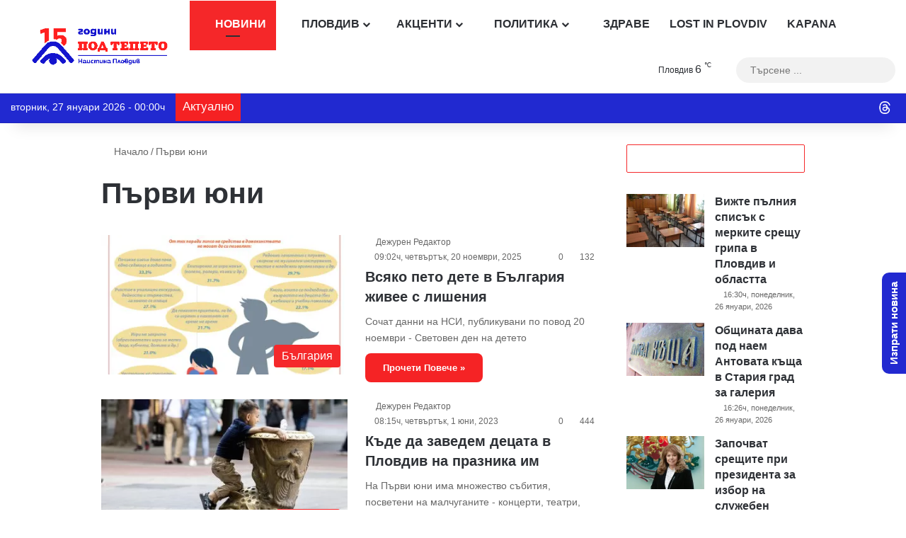

--- FILE ---
content_type: text/html; charset=utf-8
request_url: https://www.google.com/recaptcha/api2/anchor?ar=1&k=6Lc7r_IhAAAAAHmQees3HXlMlCk0rmMYQWy7ZaLP&co=aHR0cHM6Ly9wb2R0ZXBldG8uY29tOjQ0Mw..&hl=bg&v=N67nZn4AqZkNcbeMu4prBgzg&size=invisible&anchor-ms=20000&execute-ms=30000&cb=vpyce8p0fsub
body_size: 48827
content:
<!DOCTYPE HTML><html dir="ltr" lang="bg"><head><meta http-equiv="Content-Type" content="text/html; charset=UTF-8">
<meta http-equiv="X-UA-Compatible" content="IE=edge">
<title>reCAPTCHA</title>
<style type="text/css">
/* cyrillic-ext */
@font-face {
  font-family: 'Roboto';
  font-style: normal;
  font-weight: 400;
  font-stretch: 100%;
  src: url(//fonts.gstatic.com/s/roboto/v48/KFO7CnqEu92Fr1ME7kSn66aGLdTylUAMa3GUBHMdazTgWw.woff2) format('woff2');
  unicode-range: U+0460-052F, U+1C80-1C8A, U+20B4, U+2DE0-2DFF, U+A640-A69F, U+FE2E-FE2F;
}
/* cyrillic */
@font-face {
  font-family: 'Roboto';
  font-style: normal;
  font-weight: 400;
  font-stretch: 100%;
  src: url(//fonts.gstatic.com/s/roboto/v48/KFO7CnqEu92Fr1ME7kSn66aGLdTylUAMa3iUBHMdazTgWw.woff2) format('woff2');
  unicode-range: U+0301, U+0400-045F, U+0490-0491, U+04B0-04B1, U+2116;
}
/* greek-ext */
@font-face {
  font-family: 'Roboto';
  font-style: normal;
  font-weight: 400;
  font-stretch: 100%;
  src: url(//fonts.gstatic.com/s/roboto/v48/KFO7CnqEu92Fr1ME7kSn66aGLdTylUAMa3CUBHMdazTgWw.woff2) format('woff2');
  unicode-range: U+1F00-1FFF;
}
/* greek */
@font-face {
  font-family: 'Roboto';
  font-style: normal;
  font-weight: 400;
  font-stretch: 100%;
  src: url(//fonts.gstatic.com/s/roboto/v48/KFO7CnqEu92Fr1ME7kSn66aGLdTylUAMa3-UBHMdazTgWw.woff2) format('woff2');
  unicode-range: U+0370-0377, U+037A-037F, U+0384-038A, U+038C, U+038E-03A1, U+03A3-03FF;
}
/* math */
@font-face {
  font-family: 'Roboto';
  font-style: normal;
  font-weight: 400;
  font-stretch: 100%;
  src: url(//fonts.gstatic.com/s/roboto/v48/KFO7CnqEu92Fr1ME7kSn66aGLdTylUAMawCUBHMdazTgWw.woff2) format('woff2');
  unicode-range: U+0302-0303, U+0305, U+0307-0308, U+0310, U+0312, U+0315, U+031A, U+0326-0327, U+032C, U+032F-0330, U+0332-0333, U+0338, U+033A, U+0346, U+034D, U+0391-03A1, U+03A3-03A9, U+03B1-03C9, U+03D1, U+03D5-03D6, U+03F0-03F1, U+03F4-03F5, U+2016-2017, U+2034-2038, U+203C, U+2040, U+2043, U+2047, U+2050, U+2057, U+205F, U+2070-2071, U+2074-208E, U+2090-209C, U+20D0-20DC, U+20E1, U+20E5-20EF, U+2100-2112, U+2114-2115, U+2117-2121, U+2123-214F, U+2190, U+2192, U+2194-21AE, U+21B0-21E5, U+21F1-21F2, U+21F4-2211, U+2213-2214, U+2216-22FF, U+2308-230B, U+2310, U+2319, U+231C-2321, U+2336-237A, U+237C, U+2395, U+239B-23B7, U+23D0, U+23DC-23E1, U+2474-2475, U+25AF, U+25B3, U+25B7, U+25BD, U+25C1, U+25CA, U+25CC, U+25FB, U+266D-266F, U+27C0-27FF, U+2900-2AFF, U+2B0E-2B11, U+2B30-2B4C, U+2BFE, U+3030, U+FF5B, U+FF5D, U+1D400-1D7FF, U+1EE00-1EEFF;
}
/* symbols */
@font-face {
  font-family: 'Roboto';
  font-style: normal;
  font-weight: 400;
  font-stretch: 100%;
  src: url(//fonts.gstatic.com/s/roboto/v48/KFO7CnqEu92Fr1ME7kSn66aGLdTylUAMaxKUBHMdazTgWw.woff2) format('woff2');
  unicode-range: U+0001-000C, U+000E-001F, U+007F-009F, U+20DD-20E0, U+20E2-20E4, U+2150-218F, U+2190, U+2192, U+2194-2199, U+21AF, U+21E6-21F0, U+21F3, U+2218-2219, U+2299, U+22C4-22C6, U+2300-243F, U+2440-244A, U+2460-24FF, U+25A0-27BF, U+2800-28FF, U+2921-2922, U+2981, U+29BF, U+29EB, U+2B00-2BFF, U+4DC0-4DFF, U+FFF9-FFFB, U+10140-1018E, U+10190-1019C, U+101A0, U+101D0-101FD, U+102E0-102FB, U+10E60-10E7E, U+1D2C0-1D2D3, U+1D2E0-1D37F, U+1F000-1F0FF, U+1F100-1F1AD, U+1F1E6-1F1FF, U+1F30D-1F30F, U+1F315, U+1F31C, U+1F31E, U+1F320-1F32C, U+1F336, U+1F378, U+1F37D, U+1F382, U+1F393-1F39F, U+1F3A7-1F3A8, U+1F3AC-1F3AF, U+1F3C2, U+1F3C4-1F3C6, U+1F3CA-1F3CE, U+1F3D4-1F3E0, U+1F3ED, U+1F3F1-1F3F3, U+1F3F5-1F3F7, U+1F408, U+1F415, U+1F41F, U+1F426, U+1F43F, U+1F441-1F442, U+1F444, U+1F446-1F449, U+1F44C-1F44E, U+1F453, U+1F46A, U+1F47D, U+1F4A3, U+1F4B0, U+1F4B3, U+1F4B9, U+1F4BB, U+1F4BF, U+1F4C8-1F4CB, U+1F4D6, U+1F4DA, U+1F4DF, U+1F4E3-1F4E6, U+1F4EA-1F4ED, U+1F4F7, U+1F4F9-1F4FB, U+1F4FD-1F4FE, U+1F503, U+1F507-1F50B, U+1F50D, U+1F512-1F513, U+1F53E-1F54A, U+1F54F-1F5FA, U+1F610, U+1F650-1F67F, U+1F687, U+1F68D, U+1F691, U+1F694, U+1F698, U+1F6AD, U+1F6B2, U+1F6B9-1F6BA, U+1F6BC, U+1F6C6-1F6CF, U+1F6D3-1F6D7, U+1F6E0-1F6EA, U+1F6F0-1F6F3, U+1F6F7-1F6FC, U+1F700-1F7FF, U+1F800-1F80B, U+1F810-1F847, U+1F850-1F859, U+1F860-1F887, U+1F890-1F8AD, U+1F8B0-1F8BB, U+1F8C0-1F8C1, U+1F900-1F90B, U+1F93B, U+1F946, U+1F984, U+1F996, U+1F9E9, U+1FA00-1FA6F, U+1FA70-1FA7C, U+1FA80-1FA89, U+1FA8F-1FAC6, U+1FACE-1FADC, U+1FADF-1FAE9, U+1FAF0-1FAF8, U+1FB00-1FBFF;
}
/* vietnamese */
@font-face {
  font-family: 'Roboto';
  font-style: normal;
  font-weight: 400;
  font-stretch: 100%;
  src: url(//fonts.gstatic.com/s/roboto/v48/KFO7CnqEu92Fr1ME7kSn66aGLdTylUAMa3OUBHMdazTgWw.woff2) format('woff2');
  unicode-range: U+0102-0103, U+0110-0111, U+0128-0129, U+0168-0169, U+01A0-01A1, U+01AF-01B0, U+0300-0301, U+0303-0304, U+0308-0309, U+0323, U+0329, U+1EA0-1EF9, U+20AB;
}
/* latin-ext */
@font-face {
  font-family: 'Roboto';
  font-style: normal;
  font-weight: 400;
  font-stretch: 100%;
  src: url(//fonts.gstatic.com/s/roboto/v48/KFO7CnqEu92Fr1ME7kSn66aGLdTylUAMa3KUBHMdazTgWw.woff2) format('woff2');
  unicode-range: U+0100-02BA, U+02BD-02C5, U+02C7-02CC, U+02CE-02D7, U+02DD-02FF, U+0304, U+0308, U+0329, U+1D00-1DBF, U+1E00-1E9F, U+1EF2-1EFF, U+2020, U+20A0-20AB, U+20AD-20C0, U+2113, U+2C60-2C7F, U+A720-A7FF;
}
/* latin */
@font-face {
  font-family: 'Roboto';
  font-style: normal;
  font-weight: 400;
  font-stretch: 100%;
  src: url(//fonts.gstatic.com/s/roboto/v48/KFO7CnqEu92Fr1ME7kSn66aGLdTylUAMa3yUBHMdazQ.woff2) format('woff2');
  unicode-range: U+0000-00FF, U+0131, U+0152-0153, U+02BB-02BC, U+02C6, U+02DA, U+02DC, U+0304, U+0308, U+0329, U+2000-206F, U+20AC, U+2122, U+2191, U+2193, U+2212, U+2215, U+FEFF, U+FFFD;
}
/* cyrillic-ext */
@font-face {
  font-family: 'Roboto';
  font-style: normal;
  font-weight: 500;
  font-stretch: 100%;
  src: url(//fonts.gstatic.com/s/roboto/v48/KFO7CnqEu92Fr1ME7kSn66aGLdTylUAMa3GUBHMdazTgWw.woff2) format('woff2');
  unicode-range: U+0460-052F, U+1C80-1C8A, U+20B4, U+2DE0-2DFF, U+A640-A69F, U+FE2E-FE2F;
}
/* cyrillic */
@font-face {
  font-family: 'Roboto';
  font-style: normal;
  font-weight: 500;
  font-stretch: 100%;
  src: url(//fonts.gstatic.com/s/roboto/v48/KFO7CnqEu92Fr1ME7kSn66aGLdTylUAMa3iUBHMdazTgWw.woff2) format('woff2');
  unicode-range: U+0301, U+0400-045F, U+0490-0491, U+04B0-04B1, U+2116;
}
/* greek-ext */
@font-face {
  font-family: 'Roboto';
  font-style: normal;
  font-weight: 500;
  font-stretch: 100%;
  src: url(//fonts.gstatic.com/s/roboto/v48/KFO7CnqEu92Fr1ME7kSn66aGLdTylUAMa3CUBHMdazTgWw.woff2) format('woff2');
  unicode-range: U+1F00-1FFF;
}
/* greek */
@font-face {
  font-family: 'Roboto';
  font-style: normal;
  font-weight: 500;
  font-stretch: 100%;
  src: url(//fonts.gstatic.com/s/roboto/v48/KFO7CnqEu92Fr1ME7kSn66aGLdTylUAMa3-UBHMdazTgWw.woff2) format('woff2');
  unicode-range: U+0370-0377, U+037A-037F, U+0384-038A, U+038C, U+038E-03A1, U+03A3-03FF;
}
/* math */
@font-face {
  font-family: 'Roboto';
  font-style: normal;
  font-weight: 500;
  font-stretch: 100%;
  src: url(//fonts.gstatic.com/s/roboto/v48/KFO7CnqEu92Fr1ME7kSn66aGLdTylUAMawCUBHMdazTgWw.woff2) format('woff2');
  unicode-range: U+0302-0303, U+0305, U+0307-0308, U+0310, U+0312, U+0315, U+031A, U+0326-0327, U+032C, U+032F-0330, U+0332-0333, U+0338, U+033A, U+0346, U+034D, U+0391-03A1, U+03A3-03A9, U+03B1-03C9, U+03D1, U+03D5-03D6, U+03F0-03F1, U+03F4-03F5, U+2016-2017, U+2034-2038, U+203C, U+2040, U+2043, U+2047, U+2050, U+2057, U+205F, U+2070-2071, U+2074-208E, U+2090-209C, U+20D0-20DC, U+20E1, U+20E5-20EF, U+2100-2112, U+2114-2115, U+2117-2121, U+2123-214F, U+2190, U+2192, U+2194-21AE, U+21B0-21E5, U+21F1-21F2, U+21F4-2211, U+2213-2214, U+2216-22FF, U+2308-230B, U+2310, U+2319, U+231C-2321, U+2336-237A, U+237C, U+2395, U+239B-23B7, U+23D0, U+23DC-23E1, U+2474-2475, U+25AF, U+25B3, U+25B7, U+25BD, U+25C1, U+25CA, U+25CC, U+25FB, U+266D-266F, U+27C0-27FF, U+2900-2AFF, U+2B0E-2B11, U+2B30-2B4C, U+2BFE, U+3030, U+FF5B, U+FF5D, U+1D400-1D7FF, U+1EE00-1EEFF;
}
/* symbols */
@font-face {
  font-family: 'Roboto';
  font-style: normal;
  font-weight: 500;
  font-stretch: 100%;
  src: url(//fonts.gstatic.com/s/roboto/v48/KFO7CnqEu92Fr1ME7kSn66aGLdTylUAMaxKUBHMdazTgWw.woff2) format('woff2');
  unicode-range: U+0001-000C, U+000E-001F, U+007F-009F, U+20DD-20E0, U+20E2-20E4, U+2150-218F, U+2190, U+2192, U+2194-2199, U+21AF, U+21E6-21F0, U+21F3, U+2218-2219, U+2299, U+22C4-22C6, U+2300-243F, U+2440-244A, U+2460-24FF, U+25A0-27BF, U+2800-28FF, U+2921-2922, U+2981, U+29BF, U+29EB, U+2B00-2BFF, U+4DC0-4DFF, U+FFF9-FFFB, U+10140-1018E, U+10190-1019C, U+101A0, U+101D0-101FD, U+102E0-102FB, U+10E60-10E7E, U+1D2C0-1D2D3, U+1D2E0-1D37F, U+1F000-1F0FF, U+1F100-1F1AD, U+1F1E6-1F1FF, U+1F30D-1F30F, U+1F315, U+1F31C, U+1F31E, U+1F320-1F32C, U+1F336, U+1F378, U+1F37D, U+1F382, U+1F393-1F39F, U+1F3A7-1F3A8, U+1F3AC-1F3AF, U+1F3C2, U+1F3C4-1F3C6, U+1F3CA-1F3CE, U+1F3D4-1F3E0, U+1F3ED, U+1F3F1-1F3F3, U+1F3F5-1F3F7, U+1F408, U+1F415, U+1F41F, U+1F426, U+1F43F, U+1F441-1F442, U+1F444, U+1F446-1F449, U+1F44C-1F44E, U+1F453, U+1F46A, U+1F47D, U+1F4A3, U+1F4B0, U+1F4B3, U+1F4B9, U+1F4BB, U+1F4BF, U+1F4C8-1F4CB, U+1F4D6, U+1F4DA, U+1F4DF, U+1F4E3-1F4E6, U+1F4EA-1F4ED, U+1F4F7, U+1F4F9-1F4FB, U+1F4FD-1F4FE, U+1F503, U+1F507-1F50B, U+1F50D, U+1F512-1F513, U+1F53E-1F54A, U+1F54F-1F5FA, U+1F610, U+1F650-1F67F, U+1F687, U+1F68D, U+1F691, U+1F694, U+1F698, U+1F6AD, U+1F6B2, U+1F6B9-1F6BA, U+1F6BC, U+1F6C6-1F6CF, U+1F6D3-1F6D7, U+1F6E0-1F6EA, U+1F6F0-1F6F3, U+1F6F7-1F6FC, U+1F700-1F7FF, U+1F800-1F80B, U+1F810-1F847, U+1F850-1F859, U+1F860-1F887, U+1F890-1F8AD, U+1F8B0-1F8BB, U+1F8C0-1F8C1, U+1F900-1F90B, U+1F93B, U+1F946, U+1F984, U+1F996, U+1F9E9, U+1FA00-1FA6F, U+1FA70-1FA7C, U+1FA80-1FA89, U+1FA8F-1FAC6, U+1FACE-1FADC, U+1FADF-1FAE9, U+1FAF0-1FAF8, U+1FB00-1FBFF;
}
/* vietnamese */
@font-face {
  font-family: 'Roboto';
  font-style: normal;
  font-weight: 500;
  font-stretch: 100%;
  src: url(//fonts.gstatic.com/s/roboto/v48/KFO7CnqEu92Fr1ME7kSn66aGLdTylUAMa3OUBHMdazTgWw.woff2) format('woff2');
  unicode-range: U+0102-0103, U+0110-0111, U+0128-0129, U+0168-0169, U+01A0-01A1, U+01AF-01B0, U+0300-0301, U+0303-0304, U+0308-0309, U+0323, U+0329, U+1EA0-1EF9, U+20AB;
}
/* latin-ext */
@font-face {
  font-family: 'Roboto';
  font-style: normal;
  font-weight: 500;
  font-stretch: 100%;
  src: url(//fonts.gstatic.com/s/roboto/v48/KFO7CnqEu92Fr1ME7kSn66aGLdTylUAMa3KUBHMdazTgWw.woff2) format('woff2');
  unicode-range: U+0100-02BA, U+02BD-02C5, U+02C7-02CC, U+02CE-02D7, U+02DD-02FF, U+0304, U+0308, U+0329, U+1D00-1DBF, U+1E00-1E9F, U+1EF2-1EFF, U+2020, U+20A0-20AB, U+20AD-20C0, U+2113, U+2C60-2C7F, U+A720-A7FF;
}
/* latin */
@font-face {
  font-family: 'Roboto';
  font-style: normal;
  font-weight: 500;
  font-stretch: 100%;
  src: url(//fonts.gstatic.com/s/roboto/v48/KFO7CnqEu92Fr1ME7kSn66aGLdTylUAMa3yUBHMdazQ.woff2) format('woff2');
  unicode-range: U+0000-00FF, U+0131, U+0152-0153, U+02BB-02BC, U+02C6, U+02DA, U+02DC, U+0304, U+0308, U+0329, U+2000-206F, U+20AC, U+2122, U+2191, U+2193, U+2212, U+2215, U+FEFF, U+FFFD;
}
/* cyrillic-ext */
@font-face {
  font-family: 'Roboto';
  font-style: normal;
  font-weight: 900;
  font-stretch: 100%;
  src: url(//fonts.gstatic.com/s/roboto/v48/KFO7CnqEu92Fr1ME7kSn66aGLdTylUAMa3GUBHMdazTgWw.woff2) format('woff2');
  unicode-range: U+0460-052F, U+1C80-1C8A, U+20B4, U+2DE0-2DFF, U+A640-A69F, U+FE2E-FE2F;
}
/* cyrillic */
@font-face {
  font-family: 'Roboto';
  font-style: normal;
  font-weight: 900;
  font-stretch: 100%;
  src: url(//fonts.gstatic.com/s/roboto/v48/KFO7CnqEu92Fr1ME7kSn66aGLdTylUAMa3iUBHMdazTgWw.woff2) format('woff2');
  unicode-range: U+0301, U+0400-045F, U+0490-0491, U+04B0-04B1, U+2116;
}
/* greek-ext */
@font-face {
  font-family: 'Roboto';
  font-style: normal;
  font-weight: 900;
  font-stretch: 100%;
  src: url(//fonts.gstatic.com/s/roboto/v48/KFO7CnqEu92Fr1ME7kSn66aGLdTylUAMa3CUBHMdazTgWw.woff2) format('woff2');
  unicode-range: U+1F00-1FFF;
}
/* greek */
@font-face {
  font-family: 'Roboto';
  font-style: normal;
  font-weight: 900;
  font-stretch: 100%;
  src: url(//fonts.gstatic.com/s/roboto/v48/KFO7CnqEu92Fr1ME7kSn66aGLdTylUAMa3-UBHMdazTgWw.woff2) format('woff2');
  unicode-range: U+0370-0377, U+037A-037F, U+0384-038A, U+038C, U+038E-03A1, U+03A3-03FF;
}
/* math */
@font-face {
  font-family: 'Roboto';
  font-style: normal;
  font-weight: 900;
  font-stretch: 100%;
  src: url(//fonts.gstatic.com/s/roboto/v48/KFO7CnqEu92Fr1ME7kSn66aGLdTylUAMawCUBHMdazTgWw.woff2) format('woff2');
  unicode-range: U+0302-0303, U+0305, U+0307-0308, U+0310, U+0312, U+0315, U+031A, U+0326-0327, U+032C, U+032F-0330, U+0332-0333, U+0338, U+033A, U+0346, U+034D, U+0391-03A1, U+03A3-03A9, U+03B1-03C9, U+03D1, U+03D5-03D6, U+03F0-03F1, U+03F4-03F5, U+2016-2017, U+2034-2038, U+203C, U+2040, U+2043, U+2047, U+2050, U+2057, U+205F, U+2070-2071, U+2074-208E, U+2090-209C, U+20D0-20DC, U+20E1, U+20E5-20EF, U+2100-2112, U+2114-2115, U+2117-2121, U+2123-214F, U+2190, U+2192, U+2194-21AE, U+21B0-21E5, U+21F1-21F2, U+21F4-2211, U+2213-2214, U+2216-22FF, U+2308-230B, U+2310, U+2319, U+231C-2321, U+2336-237A, U+237C, U+2395, U+239B-23B7, U+23D0, U+23DC-23E1, U+2474-2475, U+25AF, U+25B3, U+25B7, U+25BD, U+25C1, U+25CA, U+25CC, U+25FB, U+266D-266F, U+27C0-27FF, U+2900-2AFF, U+2B0E-2B11, U+2B30-2B4C, U+2BFE, U+3030, U+FF5B, U+FF5D, U+1D400-1D7FF, U+1EE00-1EEFF;
}
/* symbols */
@font-face {
  font-family: 'Roboto';
  font-style: normal;
  font-weight: 900;
  font-stretch: 100%;
  src: url(//fonts.gstatic.com/s/roboto/v48/KFO7CnqEu92Fr1ME7kSn66aGLdTylUAMaxKUBHMdazTgWw.woff2) format('woff2');
  unicode-range: U+0001-000C, U+000E-001F, U+007F-009F, U+20DD-20E0, U+20E2-20E4, U+2150-218F, U+2190, U+2192, U+2194-2199, U+21AF, U+21E6-21F0, U+21F3, U+2218-2219, U+2299, U+22C4-22C6, U+2300-243F, U+2440-244A, U+2460-24FF, U+25A0-27BF, U+2800-28FF, U+2921-2922, U+2981, U+29BF, U+29EB, U+2B00-2BFF, U+4DC0-4DFF, U+FFF9-FFFB, U+10140-1018E, U+10190-1019C, U+101A0, U+101D0-101FD, U+102E0-102FB, U+10E60-10E7E, U+1D2C0-1D2D3, U+1D2E0-1D37F, U+1F000-1F0FF, U+1F100-1F1AD, U+1F1E6-1F1FF, U+1F30D-1F30F, U+1F315, U+1F31C, U+1F31E, U+1F320-1F32C, U+1F336, U+1F378, U+1F37D, U+1F382, U+1F393-1F39F, U+1F3A7-1F3A8, U+1F3AC-1F3AF, U+1F3C2, U+1F3C4-1F3C6, U+1F3CA-1F3CE, U+1F3D4-1F3E0, U+1F3ED, U+1F3F1-1F3F3, U+1F3F5-1F3F7, U+1F408, U+1F415, U+1F41F, U+1F426, U+1F43F, U+1F441-1F442, U+1F444, U+1F446-1F449, U+1F44C-1F44E, U+1F453, U+1F46A, U+1F47D, U+1F4A3, U+1F4B0, U+1F4B3, U+1F4B9, U+1F4BB, U+1F4BF, U+1F4C8-1F4CB, U+1F4D6, U+1F4DA, U+1F4DF, U+1F4E3-1F4E6, U+1F4EA-1F4ED, U+1F4F7, U+1F4F9-1F4FB, U+1F4FD-1F4FE, U+1F503, U+1F507-1F50B, U+1F50D, U+1F512-1F513, U+1F53E-1F54A, U+1F54F-1F5FA, U+1F610, U+1F650-1F67F, U+1F687, U+1F68D, U+1F691, U+1F694, U+1F698, U+1F6AD, U+1F6B2, U+1F6B9-1F6BA, U+1F6BC, U+1F6C6-1F6CF, U+1F6D3-1F6D7, U+1F6E0-1F6EA, U+1F6F0-1F6F3, U+1F6F7-1F6FC, U+1F700-1F7FF, U+1F800-1F80B, U+1F810-1F847, U+1F850-1F859, U+1F860-1F887, U+1F890-1F8AD, U+1F8B0-1F8BB, U+1F8C0-1F8C1, U+1F900-1F90B, U+1F93B, U+1F946, U+1F984, U+1F996, U+1F9E9, U+1FA00-1FA6F, U+1FA70-1FA7C, U+1FA80-1FA89, U+1FA8F-1FAC6, U+1FACE-1FADC, U+1FADF-1FAE9, U+1FAF0-1FAF8, U+1FB00-1FBFF;
}
/* vietnamese */
@font-face {
  font-family: 'Roboto';
  font-style: normal;
  font-weight: 900;
  font-stretch: 100%;
  src: url(//fonts.gstatic.com/s/roboto/v48/KFO7CnqEu92Fr1ME7kSn66aGLdTylUAMa3OUBHMdazTgWw.woff2) format('woff2');
  unicode-range: U+0102-0103, U+0110-0111, U+0128-0129, U+0168-0169, U+01A0-01A1, U+01AF-01B0, U+0300-0301, U+0303-0304, U+0308-0309, U+0323, U+0329, U+1EA0-1EF9, U+20AB;
}
/* latin-ext */
@font-face {
  font-family: 'Roboto';
  font-style: normal;
  font-weight: 900;
  font-stretch: 100%;
  src: url(//fonts.gstatic.com/s/roboto/v48/KFO7CnqEu92Fr1ME7kSn66aGLdTylUAMa3KUBHMdazTgWw.woff2) format('woff2');
  unicode-range: U+0100-02BA, U+02BD-02C5, U+02C7-02CC, U+02CE-02D7, U+02DD-02FF, U+0304, U+0308, U+0329, U+1D00-1DBF, U+1E00-1E9F, U+1EF2-1EFF, U+2020, U+20A0-20AB, U+20AD-20C0, U+2113, U+2C60-2C7F, U+A720-A7FF;
}
/* latin */
@font-face {
  font-family: 'Roboto';
  font-style: normal;
  font-weight: 900;
  font-stretch: 100%;
  src: url(//fonts.gstatic.com/s/roboto/v48/KFO7CnqEu92Fr1ME7kSn66aGLdTylUAMa3yUBHMdazQ.woff2) format('woff2');
  unicode-range: U+0000-00FF, U+0131, U+0152-0153, U+02BB-02BC, U+02C6, U+02DA, U+02DC, U+0304, U+0308, U+0329, U+2000-206F, U+20AC, U+2122, U+2191, U+2193, U+2212, U+2215, U+FEFF, U+FFFD;
}

</style>
<link rel="stylesheet" type="text/css" href="https://www.gstatic.com/recaptcha/releases/N67nZn4AqZkNcbeMu4prBgzg/styles__ltr.css">
<script nonce="dLtT5dTEVhprfKYEpqRlfg" type="text/javascript">window['__recaptcha_api'] = 'https://www.google.com/recaptcha/api2/';</script>
<script type="text/javascript" src="https://www.gstatic.com/recaptcha/releases/N67nZn4AqZkNcbeMu4prBgzg/recaptcha__bg.js" nonce="dLtT5dTEVhprfKYEpqRlfg">
      
    </script></head>
<body><div id="rc-anchor-alert" class="rc-anchor-alert"></div>
<input type="hidden" id="recaptcha-token" value="[base64]">
<script type="text/javascript" nonce="dLtT5dTEVhprfKYEpqRlfg">
      recaptcha.anchor.Main.init("[\x22ainput\x22,[\x22bgdata\x22,\x22\x22,\[base64]/[base64]/MjU1Ong/[base64]/[base64]/[base64]/[base64]/[base64]/[base64]/[base64]/[base64]/[base64]/[base64]/[base64]/[base64]/[base64]/[base64]/[base64]\\u003d\x22,\[base64]\\u003d\\u003d\x22,\x22w4VrGsOgwrDDlDFIwrd6wrQpWcOdwqEkIyTDvjHDtcKowo5WCcKTw5dNw5Vcwrltw4hUwqE4w47CqcKJBX/Cv2J3w5McwqHDr33DqUxyw7BUwr51w5IEwp7DrxojdcK4fsOhw73CqcOaw6t9wqnDtMOBwpPDsFo5wqUiw4TDvT7CtFPDnEbCpnTCt8Oyw7nDu8OTW3JgwrE7wq/DjnbCksKowprDuAVULnXDvMOoG3UhHsKnTy82wqPDjxTDisKiPl3CpMOHAcO8w4PCscOLw6HDi8Kbwp/CoW9nwo8JMMKNw6YzwrZewqjClFbDq8O0WDzCjcOlXTTDpMOgWG9bJMO7ScKjwpfCvMOxw5XDumAID3/Dl8K4wp1JwpPDgmTCk8Opw7fDmcOdwqMsw5jDjMOFXQPDuz5ELRDDojZ7w7pjInPDkGTCucKQSTHDoMKnwqsTNQB0PcOMC8K2w7vDjcKxwoHCmFEjZHDClMOeD8K5wpJ5SETCmcK6wpvDgQURezbDuMOnd8KNworCswMRwq9iwq/[base64]/Cn8KvDcKJw47CpG80w79hWEjCucKawoAjwrd6eUZmw7TDsmQiwqRawqfCsBAJEiZ5w5s2wpHCil06wq5Nw4nDkQvDgcO+OMO4w5/DssKgVsOsw48jXcK6wpw/wrAAw5nDuMKcHlILw67CgMO7wq0Lw7bCgSfDrcKNNg3ClwNPwpPCusKIw5Juw7leRMK1fwhXE1BVB8KkPsKTwpNNdAfCmcO4SmvCnMODworDr8Kaw54qVMKGBcOJFMORQ2Igw7kGSTvCjMK/w5gXw7s2XxRpwonCqA7DoMOvw41swo5bdMOYM8KPwqQtw5YuwpfDgjDDkMKOKQBlwq/DtjfCqz3Ckn/DsQ/[base64]/[base64]/[base64]/Cki5de8OWWcOOW8ObOsOnRzDDtErCrm7DusKPIcO0GMK0w7o9e8KPccOxwpcgwoYLIFUTQ8KbdzDCjcK5wrvDu8Kgw53CucOlCcKjbcOCQMO2OMONwpZswpLCknbCr2lseUPCr8KSPE7DpiInR2PDl3QzwogXDMKqU0vCgSFqwqQZwqfCsRjCpcOHw5l/w6gNw6IcZRrDn8OSwp9pSEcZwrzClC3Cg8OPP8Owc8OZwrjCgFRUAANBVgrCjETDvgPDsg3Dnm0yRy5masKbKxDCn0XCp0XDu8Kzw7fDjsOgJsKHwo8TIMOkAMOcwo/CrnjCiDRjF8KBw78wRn8LYHwUGMOnXHLDj8Ohw58jwp59wr5ELA3DgXjCvMO3w5jDqnpUw63CvGRXw7vCjDLDqQYIIRnDu8Kqw5TCn8KRwoxcw53Duj3Ch8OAw7DCn1zCrjDCgMOQehJGM8OIwrd/[base64]/w4BmMsO8WGHDmcK2wrFDO8K0UXXDgsK2BcKyF3sIZ8KzPhsyAAsewqrDpcOyJsO9wqh2XAjCnF/CksKYcSAVw54gWcO3dkfDj8KGCgIew7HCgsKvClItPcKXwrcLMS9HWsOiaGDDul7DjhshfkLDqA8aw65LwqABEhQtYXXDj8Khwq1JQMK7P0BZd8KGaTkcwpEXwpfCk2IEVDXDvUfDsMOeJ8K0wr3Ds19ufcKYwqcMc8KHCzXDmm1OB2sLPWPChcOtw6DDk8Kjwr/[base64]/CssOmRMO2fApIDcKkw45eKw7CvnPCj1TDlcOdKQdlwpxYVEJ/[base64]/[base64]/w6HCj8KtNsKXw4TCvXTDhMOcZcOIF0jDpQxOw7hUwrVeFMK3wqzCo08+wqkVSm03wp/DiWrDncKhB8O2w7rCq3kxegXCmiFPSBXDundHwqEHKcOCwr1vXcKewokewrY+BsKJH8KAw5PDg8KnwpsmC3PCnn/ClnQtRFQow4EPwq/CiMK8w78vScO6w47CrznCmmrDkXXDgsOqwqRgw73CmcOaTcOCNMKnwpIVw70YNj7Cs8KlwrfDksOWN3jDjMO7wqzDiB9Iw6cXw5Uyw5lCD2lpwp/[base64]/CosOMV8Kcw4jDvTrCpMKiwrnCm8OsTVtzRsKMwo1swqbCmcKswr3ChzPDlcKNwp4pbMOCwo9HGsK/[base64]/dHPCiArDoMKHwrdKwrzDiFzCr8OeEMOHChMRBsO2S8KybSDDuX/CtkVJa8Kiw5nDlsKIwozCkw7DrMOiwo7DiEXCkxJAwqMhw6ALw75yw6DDjcO7w6rDmcOhw44HXBFzCXbCtsKxwqw1UMOWRlsww6Rlw7rDn8KywpQEw5cHwq/CtsODwoHCscONw5J4LArDhhDClQcdw74+w4h/[base64]/DosKkOsKewqxSwr3Cs8OvwoRfw5DCkMKBUcOgw7MWZ8OCfz17w6DCk8O9wo4tHl3Dl1nCpQYbeWVgw6TCgsOEwqvDqcKwScKhw7vDlHYUHcKOwpo1worCoMKkBhDDvcKrw5LCjXInw5/ChEkuwrw1OsK8w5cfG8KFYMK+KMO0DMKQw5rDgR3Cj8K0YlATYW7DksOyEcOSDHZmSzwyw6RqwoRXasONw7k0RBVdG8KPWsO4w6rCuXfCvsOjw6bCswHCo2rDlMK7CsOYwrphYsKRQcKMYTrDscOuwr/CvWhYwq3Dl8KcZgfDocKQwqTCtCXDscKobUgIw61Ee8Oyw5AawojDumPCnm4YecK8w5k6PcKVPFHCqigQw7HCgcKkfsKUwqnCvgnDn8O9MmzChhrDscO+CcOLXcOiwo/DmMKmIcOJw7DCrMKHw7jCqznDgcOrKU99QG7CrFB1woJEwqM+w6/ChmFcDcKDZ8O5J8O9woggHsOwwpLCnsKFGwvDm8Kvw6IyO8K6WxVYwoJuXMOaUDVACQILw4kZaQF5SsOPccOLR8KhwrzDvcO7w5p1w5s7W8OfwrV4Zlwbwr/DvGkAM8ObUW4ow6HDlcKmw75vw73CoMKwRMORwrfDgxrCpcK6D8KSw4HCl0TClzPDmMOnwooVwpTDll/[base64]/DuHvDr07Dnhgdw75eLTXCuG7DpcKewplRURzDj8K+LDYmwrzDvcKqw5HDqgphMMKfwqZzw5YfG8OqEsOTS8KVwoUPOMOuIsKuCcOYw5rCksKbU01RbC5jcVhEwpo7wpLDsMKFTcOiZzPDusK8Z10eWMOYCsOKw5nClcKabAZFw6HCrz/Djm7CpsK9wpXDmxhjw4F/K37CtWvDicKQwoYoL2gEKQXCgXPCvAPCisKvccKswrbCpX4/[base64]/CkcO/dsKbwo/CtcOaw589w4zCkMOSWkcSw4PDjMO7wpxzwonDtMKrw6AYwo/CqHzDinptMCRlw5NIwqHDnyjCigDCuHFWMUU8fsOqKMO1wrfCoC/DsyvCrsOOY3kAbsKKQAEmw4waf0AHwqN/wqDDusKrw6PDiMKGYAxFwo7Dk8OFw6p0OcO5OQzCoMOiw5cYwpEjZRHDp8OVKRFxLD3Dli7Ctg4owoY0wooCMsO/[base64]/CsWnCoMKLw7ZGJzorwrPDlsOiw6bCrWUZTz4EBFTCqMKtwqTCocO8woUIw4Eow4fCnMOEw7pScELCsmPCp3FRX3XDnsKmJMOCSGdfw4TDrUoRfyzCssKewp4DYsO0bVB+IRhBwohiwpLCi8Oyw7TCrjgtw47CpsOuw47CrhQLfCEDwp/DiXJVwoIoFMKBccOHczFLw5TDrsOBeBlAeyzDo8OdWyzDqMOeMx1VYBkSw7gEMkPDi8KDWcKgwplKwrfDm8KwR0LCn29+RxF7CsKew4/DlnXCm8OJw7oZWxVuwpxME8KfdMOBw5FZWlw0XMKYwqYHMHtiFyTDkTPDu8OfEcOew7glwqNWccO/wpotKcKQw5saOCPDv8KHcMO2wpzDtsO6wqTCqB/DlMOVwotiLMOcV8OwaQPCgBTCgcKdNn7DisKFIcOLQUfDiMKLAz02w5/DssK9KsKYHgbCoC3DvMOqwpXDvmUeZlQHwoYEwrsGw7LCuX7DhcK2wrTDkzgXBDszwrYDFiUTUhTChMO1GMK6ZEtAOBbClcKcHnPDvMKRM2rDosODY8OVwoUlwoYoeznCg8KkwrXCkMOew4fDkcK9wrHCksOywpDCqsOPScOPZi/Dj2/CpMO4ScO/wqkyVygTLijDuS8BSGXDiREww7E2T315DcKzwpfDhsOuwpDDuTPDi13CjGJbXcOIe8KQwrp/IEfCrgtZw5pWwrzCqiVAwoHCkiTClSFcGzrDtn7DiCBLwoU3TcOobsKpK3/[base64]/DhMOqwoBEXll+wqwlNsOzw7zDhBcWwo/DsBHDri/DmsKRwpkyVMK2wp9pCRJew4jDk3l9c1ofRMKSWMOdcAHCi3XCpUUuBh9Ww7nCiXxJFMKPCsOzNBjDi1xzD8KKw7EAa8Onwp1eV8Krw67Cr2ISQHN1GiktI8KZw4zDjsKIX8Kaw7tjw63CgzzCkQl5w7HCiCLDjMK5woYCw7DCik3CrGw/wqYiw5nDnyo1woEcw7zCknbDrSlTNzpYUT1Bwo3CjcO3NMKAVAUiU8OSwqrCjcOFw43CtcOCwrwtKTvDj2Jaw5YkGsKcwp/[base64]/Dm1XDnwBZwqLCmMOywoc/LXl9w5t2wpYVw4XClE5VeXPCnx/DhxZ1fxsUJMOuGV4Pwp5KXAlicBDDkEAuwq7DjsKDwp8PGBPDo0IkwqVEw6PCvzpKfsKQdGhkwrtiEMODw6MUw4HCrEUkwrTDr8OvED7DgS7DkmMxwo4cKMKqwp0awq/ClcO1w4nDohBCYMOafcO8Mm/CsifDuMKswohWHsO1w4toFsOuw7Nbw7tpZ8KwFkXDrWDCmMKZFAk/w602Hw7CmwhrwoLCtsOfQ8KPHcKsIcKCwpLDicOMwoAHw7ZwWCLDr0xjRERMw7lQZMKhwosDwr7DjRpFJMOwPiljbcOcwqrDgiRWwp9tC0zDoQbCsiDCjVDDk8K/d8Kfwq4LHxBPw4c+w5x8wpRpZlbCocOTag/DiTQCCcOMw4LCs2Fzc13DoSPCu8KgwqAuwpohf2lfQ8K8w4YWwr9zwp5DbydGRsOnwoMSw4rDksOWcsONInVoVMOBMAlFXD/DgcKXH8O0G8OxfcKgw7/[base64]/Ds0DDtMKSwp54FFYowozChC0Dd8ODXMKHIMOaEEB1LsKQYxsPwrk1woNfUsK+wp/ChMKAYcOVwrLDu0JWPlPCk1TCp8K+Sm3DssOUfiliIsOLwqMaZ07ChwLDohvDqMKBF3XCj8OTwqZ6HxocFVfDuxvCnMO1JRtyw5xaCBLDpcKbw6hTw4Y7e8KDw5IIwojCqcOnw4QQFl14VR/DpMKKOyjCoMKnw53Cn8Kfw5g9I8OVfW9HXRvDjMOMwoRwM2XCj8K/wo17Wx18wpoBFVnDogzCq0tBw4/DoHTCtcKYM8Kyw6gZw4YkYzglYyVyw6jDszARw6TCoSDCtQBNfh/CnMOEVEbCnMOJR8O+wp8ZwpzClGliw4Ehw79Bw4/DtsOYckTCtMKgw7XDqRDDkMORw6XDkcKlRsORw4DDqjxrBMOhw75GMmMiwr/DgwTDmSg+AEHChjHCmVVCEsOpFgMewpYIwrF9wrvCj0nCkAnDiMOJXEBmUcOdYQnDhioFf2sQwoHDu8OiDBl+dcK4QMKhw6wLw6jDocOBw4NMJQ4YGFB9O8O6aMO3dcOeBxPDu2zDl37Ck0RKQh09wrRyNEDDtwc8dMKQwqUlOMKpw5ZiwrBxw7/CvMK4wr7DrRjDhUPCvRZJw61+wpXDgcO1w7PCkhMFwq/[base64]/Cs8Klw7FTbDV6ZMOww7jDm3RccxAFWsK0w4TCk8K3w7fDtsKrLsOaw7zDmsORdCLCm8Kbw4bCk8Kmwqh6YcODwrzCqnDDvhvCtMOaw6bCm1vCsmo/DxxJw6ReD8KxBsKKw54Ow64PwpjDh8Oqwrwsw6nDohgEw7FLY8KuIGrDsSVHw5ZXwqt3QgbDpQ8+wr0RaMOVwpgHF8KDwq4Bw6d2WsKCX0BEHcKfBsKEe0Ayw4BfZ3fDu8O2EsKrwqHCnV/[base64]/[base64]/CocOZWsOUL8KGfMKvaBHDnVXCqT3CrHIKOEdGIUYhw6Ecw57ChxTCnMKmf2kmFwrDtcKQw5ofw7dZdwTCisOvwrPDjMOAw5XCow7Dp8KXw4MRwrrDgMKGwrxqKQrDosKNcMK6OMK+UcKXOMKYUcKBWStROhrCpAPCssOQUGjCicKmw6zDi8Kvw7nDpEHCuD0yw5/CsGU5QAPDsEcqw47CiD/DjhZYIzjDjBwmA8Olw5NkenrDvcKjJMOSwpjDksKEwqnDrsKYwpAPwp4Gw4vDrB51Kh4/f8OMwrFRwoxiwp8swrPCusKGGsKcBsONUUd1Q00EwrxKEsOwFcOgfcKEwoYzw55zw7vCvgkIVsK6w7rCm8O/[base64]/DqsKXw7cLw7gRIMKNRH/ClsKawpzCjMKfwohGB8Kcd2rCtcKDwoXCukZQbsK2FAbDlCPCtcOeLkg+w7hkTsOtwrXCvSBQJUA2wojClFPCjMOUw53CvhHCp8OrEm/DkkY+w5dgw5LCkhPDrsOjwojCl8KwXkI+UsK8UWoTw7rDlcO7IQ0pw6cLwpDCrsKBQ3IpAMOuwpUdOMKdEAEtw47DpcOUwoVndcOfPsKUwrodwq4LTsOnw60Jw6vCoMKmFGTCuMKHw65EwpI8w4/CmsKcd0l7IcKOC8OyTyjDvkPDicOnwrM6woI4wpTCjWp5dmnCi8O3wpTDmsKOwrjCtH8cR3Zfw7B0w6rDuV4sC0fCqSHCosKGw4rDiADCo8OpCHvCncKBRj3DpcOSw6UgKcO6w57CkhzDv8OSPsKgQsOLwpfDoRjCicKQbsOdw6/Dm01CwpR1bMOxwr3DpGkhwrcDwqDCv2TDrxsJw4TCuEjDnAJSJsKROx/CiU9kf8KlHXA0LMOdDMOPEzHCpz3DpcOlG2p0w799wpU5CcOhwrXCtsKMFVrCqMOowrEZw4glwptzeijCs8KowrxCw6TDsB/CpGDDo8OtPsO7VztnAgIIw63CoAoXw5jCqMK5w5rDpyd7LknCpsOZDsKJwrpwRGQaaMKpN8OMXDhgXCrDgcOSQ2VTwpNuwooiIMKtw5zDgsOgD8OWw6UNU8Kbwp/ComHDuxdhOmFdJ8Otw64Tw7dfXH4Ow5XDnk/Co8OYLcOOWjPCsMK/w5ECwpYKe8OMHFPDi0DCusKcwo5UG8K8eHoMwoXCrcOxwoVuw4/DtcKOe8OGPixhwqFDIXldwrN/wpjCvR/DtwPDjMKGwrvDmsKrbBXDisOGD1EVw6rDvh1Twqw5cDJDw4vCgsO/[base64]/[base64]/Do8O3w4A9VBA2wpcTw7DCjMO2wobDpcKXw4AnecOWw6BuwqnDkMKtTsK+wplcFnrCsU/CqcOFworCvAoJwro0ZMOgwp3Cl8O0S8Ohw6RPw6PClmk3NyQvEFY0YXzCpMOWw69XdknCosKWIAbDhzN2wrHCm8OcwojDksOvTRBNeRZKCgwzVG/CvcOEHjZawoPDvRHCqcO8D15/w6wlwq1rwoXCk8KGw6FjQWwNHsOJYXYUwpdUIMKBZCjDq8Ovw71Lw6XCoMO3O8Onwr/DslbDsWkQwpbCp8OVw4HDlw/DicOHwqLDvsOVBcKRZcK9MMK3w4rDj8O5A8OUw5XCv8ORw4kibgvCt0jDpkQyw4ZpV8KRw79LJsOsw41tRsOEE8K5w69bw685W1TCp8OrbBzDjizChx/[base64]/DiCHCtcK/dsK3w7Aow7ZxwrEdwop1wr1Gw6fCvC0ZMcOMesO1DQLChWPCqTg5cTU/wp0zw60Rw5cyw4Bgw5fCtcKxUMKgwrzCkVZQw7gYwr7CsgMowr9qw7fCscO3MlLCvSZQH8O/wpBpw5sww6jCqVXDkcKaw7kjPmJ/w5wDw4J4wqoSIyc4wqHDh8KpKcOmw5rCtUUhwrcbThRrwpLCsMKqw6hXw5zDhB8Mw5TDqQN+V8OYQsOLw5rCmU1BworDiw8SDHHCrzERw7wHw67DoAFSw6tvDiXDjMKQwo7Cv1zDtMOtwowFZcKdZsKWaTMvw5XDlHbCqMOsdiJkOQEpfX/DnhY6Hlo9w4VkZwQ5JMKvwqwKwpHCgsO4woLDjMOMLRwswrDCsMO0P2Rsw77Ds10ndMKhIFR3WBPDp8OqwqjCucKbZcKqHW1zw4VHVj7Dn8KxAWnDscO8MMO+WVbCvMKWKA1cMsOifkzCo8OTTMKowqjCmTltwpXCgF8uJMOkYcOgQVxywq3DlD5/w4E4DUcIFCUETcKCMV9hw4pOw6/DtFJ1NCjCvWHCl8KBdUoow69xwrZnIsOjKWt7w5zDksKqw5kxw5fDp3zDoMOjKE47VxZNw5QkV8Kcw6fDkRwiw7/CvykVeTPDvMOJw6rCvcO3wpkQwqHDiBRQwoTDv8O/FcKiwqUAwp/Dmh3DvMOLOSNSGMKNwoI3SHcZw50/J0A8O8O/C8OFw7LDmcKvIE48IR1pIsKKwodzw7NBHinDjCsqw4PCqksawr9EwrLCkEFHYn/DnsKDwp5+FsKrw4XDn33DmcOaw6/DncOzYMOWwr7CqgYQw6VFeMKvw7rCmMOFBFtfw5HDkmDDhMOREwDCj8K5wpPDoMKYworDnBnDi8OEw5/CgGkbIEsQeBNNEcKLHW0BTSZlKkrCkCnDh1hWw4HDmQMUL8O8w4I5woXCrT3DqR7DpMKvwpldNAkIdMOSVjrCm8OMHiXDtcODw5x0wo53HMOYw7A7A8O1bXVaaMOUw4bDkxtcwqjCtg/[base64]/DlMOAcEbCtEB3wpE4woxtwpDCjiUHUn3DnsOgwo8AwpzCocKuw50+fF5nw5PDhMOjwo7CrcOEwqgJTsKKw5fDsMKeS8OQAcO7ISh6IsOCw7HCrgY5wrjDvl4Fw4xEw4fDtjpJXsKmBMKQY8OkasOMw4A8AsOECWvDtMOGDMKRw68AWEXDnsKRw5/DggLCsm4ad2VpOHIvw43DvkDDuQ3CrcOWB1HDhA3DnWbCgCLCrcKLwo4Mw5lELEUCwqHCi1Iww6fDhsOYwp7DqHEkw5/DhEMuRAVCw652GMKiwpjChlDDsFfDtMOiw7AkwqBsQMOmw6HCsDE1w796FVgZwosaDAkZf0B1wrpvU8KQCcOdBmhXUcKjcmzCi3fCiDXDk8Kywq/CqcKiwqVuwrgJb8O1SMO9HTB4w4BSwrgRGR7DtsOVdlliw43DjGfCsTPCjEPCs0nDnMOEw4BdwopQw74xWj/CtSLDpQrDucOtWigDecOaAWF4YhvDpnocOALCqlJnLcO+wpkTLjY1cDHDsMK1NlVgwoLDrwnDosKaw5k/Kk3DocO4N2nDuxIUesKaVWAWw4/DmE/DhsKEw4xsw4w4D8OFS1zCmcKywqVtf3vDocOUZk3DpMKPWMOPwr7CvgsrwqXCpFwFw44gDsOxEWbCmgrDlTHCtcKBFsKJw64/c8OhacOPW8OWdMKJH3bClANzbsK4WsKGXCoSwqzDssKrwodSGsK5F0DDgMKKw5fCgw1uQcOqwqQZwpUMw6TDsFYeH8Oqw7FqBMK5w7cNVhxHwqzDmsOZSMKJw5bCjsKCL8KzCyLDjMOZwpNHwrvDs8K+w6TDmcKnWsOTIC4Tw74ZTcKgYcKGbSYKwrtwKB/Dk3YIKGsnwobCjcKzwrAiw6nDncO9B0fCgCLDv8KDB8OjwpnCjFbDmcK4IcOrNMKLXlxCw4gZaMKoFsOfEcK5w5jDpg/DmsOCw60keMKzIFLDnRoJwroTVMOtbShfScOWwpVFXHLCjETDt2PCiyHCi05AwogGw6zDngTCrA4Nwqg2w7XCmQjCu8OXD17CjnHCv8OXw77DnMKOEDTDisKawr46woTDjcO6w5HDsBlULCgBw5FEw5AEFhPCpjMhw4/Ch8OTPzUrA8K0w6LCjEcrwqZec8OswrI0fXDClFfCmsOVVsKmW1UWOMKiwowOwqTCsShkV342JgI9wrHDq3smw4cVwqllPEjDnsOUwp/[base64]/DsMKOLSAmKxfCnTNzw58xY8Ktw47Dnjl4wrgwwqPDkUTCmmDCoGbDjsK6wo1MF8OhAsO5w44rwoTDrT/CrMKOwp/Dl8OyC8KHesOhPTpswoTDqR7CiA/CkGxEwp8Ew5XDjsOWw5lkPcKvQ8Otw4fDqMKEaMKPwoHDn1PCiUXDvGLCu1Auw4Z3WsOVw6pPfgoPw7/DqwM9eRXDqRXChsKzREJzw6vCjCvCh3grw6l5wrTClsO6wpR3Z8KfBMKkXMOXw4QrwrfCkTE7CMKJQ8KIw7vCmMO5wo/Dg8K8UsOww4zCpcOnw53Cs8KRw747w5R1dA5rJsKvw5zCmMO4HFMHC1QEwp8GEj3DrMOBLMO/woHCo8OXw6fCpMOoBsO1GUrDmcOQHsOFZwjDrsKewq4iwo/DusO9wrPDmTjCp1nDvcKxbw7Dp13DrVFXwoPCmsOOw78qwpLCjMKUU8KVw7jCiMKKwpNsa8O8w4fDqEfDgV7Dsg/DoDHDhsOxWcK5wozDqMORwoPDo8KCw7DDs1PDusOCM8O7LQHCn8K3B8K6w6Q8H19kAcOdZ8KEcVEPf2DCm8KAwqjCn8OpwqMUw6URZHTDmH7DrG/[base64]/woIOw5hpwr7DlcOnXxhqHA/DpcKAODbDjMK2w6fCnVITw7XDjXbDqsKuwrPCvmrCnjQQIEAwwq/DixjCpENsd8ORwosJGSXDkzxQSsKJw6HDt0x1wrvCrMKJYDXCjkPDt8KkZsOcRVPDpMOpHR4AZyshVXZTwqPCrAvDhh9iw7LCigLCg0dwIcKqwqbDlmXDmWdJw5vDgsOabQvClsKiI8O2LUoaSDTDrj5+wogqwoPDtiLDmykvwprDksKiZMKANsKLw47DgMKkw6x/CsOVD8KRCVrClivDpmk1DBvCjsOkwr4tcGpew6zDrzUYWD7ClncpN8K5dg5Uw5HCqxfCtR8Nwrluwpt8Nh/DssKTLHkFUDt2wq3Do1kswojDisKJAj/CucKswqzDo0nClUnCqcKmwoLCi8Kew7ceUsOBwrfCuhnCpHPDtiLCqTo5w4pbwrfCl0rCkhwzXsKifcKSw7sWw4hsCSPCrRdmw55JAcK9bBJHw74Ewp1Wwo48w5fDg8O0wprDkMKNwqAkw5Byw5LDvsKUWTnCk8OkNsO2woVKRcKeZwMxwqN/wpnCr8O6GxQ/w7Mgw5fChxJow65YRw5kIcKINSzCmcO8w7zDm2LChzwXW3odCcKST8O1wpXCtHtBbl/Dq8OuG8O2dnhHMxVtw5HCm2Q3MUVbw4bDl8O8woQIwrrDkicHYyNSw6jCoBcLwo/Dk8ONw5Ydw5YuN3XCp8OId8Oow6cJDsKXw6pyRy7Dv8ObV8OZYsOmVS3Dg2zChljDlmXCpcO5A8KfMsODJEDDoDTDqjLCksOlwp3CqcOAw7Y8U8K+w7hDJlzDqAjCgDjClFLDkxstdFvDicOEwpXDoMKQwrzCuGN3UGnCgEB1D8K/w6HCjMKqwoPCrCXDqBUAClUIMWhTUk3Ds1HClsKYw4HCi8KDE8OOwq7Cp8KGYlnDiDHDuS/Dn8KLL8Kew5TDtMKMw5/DrMKmXjBNwr4Kwr7DnFVywqbCusOTw4Uzw6BKwobCmcKCZgXDiFPDpsKEwqArw6E0QsKAw4bCmmrDssOdwqLDusO5ez/DuMOUw6TDvCLCpsKBS23CgHYxw5LCp8OIw4QcEsOnw4vClmdBw6hew7zChsO2acOEP27CkMORfmHDjnobwqTChBsQwpM2w4QYQX3DhXEUw6xSwq5rwq59woVhwqhlEFbCjk3CnMKbw43CqsKGwp0ew4dBwql4wpvCusOfJjISw60/woMMw7XCjxnDqcOYXMKGLETCknJwUcKaaQ1qVMKdw5nDiinCr1c/w7l4w7TCkMKQw4twWcKkw71swqxdJwcTw6xpI3ckw7fDtS/ChcOKCcKEQ8O1HmEVYwlDwqPCu8OBwp1Cd8OUwqJiw5k6w5nCjMOFEyVBf0TCjcOvwo/CjWTDgMOKSsKtJMOvczvCisKXT8OZNsKFZlTDoQV4f2TCocKZBcK7w7fCgcKdLsOjwpcsw5I9w6fDiw5RPDLDr07DqTRTSMKnVcKrTMKNN8OrN8Kxwpd7w63DvRPCvcOsbcOKwrrCi1PCgcK+w5MVdFsNw4Qpwq3CvhvDqj/DszkRbcOzAMOYw6B1LsKGw45JZUjDh21Iw7PDgB/[base64]/DgAtGwoHCpDRWwrXDlxAVecKgSMOuMGXCr8O6woTDsCHDhV0qHcO+w7/Do8OuSRTCsMKVGcOzw4UMXg3Du1siwpPDr14sw6Z2wq1Uwo/CqMK7w6PCkV47wqjDm3QTFcK5CSEcTcOVKUpvwoExw6AaPjHDinvDlcOqwptjw5fDisKXw6Rzw7BXw5hdwqfCq8O4N8OlPikVERrCucKiwp0NwqvDvMKrwqgyUDBHf24/w5pvB8Obw7wIMMKHdgtpwpzCusOIw5bDoAtdwpUWwrrCqUDDqDNJAcKIw47DnsKswpxwOgPDmyTDvMKdwpxgwo46w6srwq88wo0hUjjCoy9xJjguGsKVQj/DvMK4OHPCjUY5HnZCw64Bw5fCvCAhwpgbG3nClxhsw43DqXVvw6fDuRbDhCYsJsOpwqTDnmAtwpzDmihEw7FrYsKTR8KGcMKCIsKiCsKLKUsqw6Jvw4zDiRstFiVDwrzCmMKTay13w67CuHEPwqdqw53CnC/DoDjClAzCmsOvSsO4wqA7woQSwqs6PcOnw7bCmFteMcO4WkfCkEzDkMO3LAbDhggce0BgHsKSFERYwr0qwr7CtW9Bw5nCosK8w6zCl3Q2V8O4w4/CiMOxwo4EwqBaBjpvXCPCqifDnC/[base64]/CkcKowrvCoV3Dr1Z+wow0OcKtwpgowrLCscK2U0PCmMOOwrlSLD5mwrIfPQhfw7NcasOXwpvCgcOxZ0UqGh3DjMKlw6fDkirCncOwVcKjDkHDtMKGL0bCrwRmDSpia8KtwrXDt8KBwrPDoz8wBMKFA07CvUEAw5ZtwpbCtMK+OhJUFMKLeMO4WRzDvj/DjcO8JkBeTnMTwpTDumzDjkDCrDbDpsOfJsKtF8KswpHCr8OqMA91wrXCs8OdCgRWw53CncKzw4jDscKxfsK/Sgdlw60Qw7Qiw4/DvMKMwpoHCCvCn8KAw4AgOQ0cwrcdBsKzSwnCgkJ/UTZXw7UsacOPRsOVw444w51DJsK2RyJDw61jwoLDtMKDRU1Rw6rCh8Knwo7CosOSJ3/[base64]/[base64]/[base64]/wq3Di8KyITUawpHCqkIVNcOHw4IqSsKZw7YCdyxBDsOIDsOvVkfCpx5Nw595w7nDlcKvwqIpQcOyw6vCt8OmwoXChCzDs0Uxwo3CusKaw4DDtsOQDsOkwrMlMihXWcKBw4vChA4/[base64]/w6QRw7rComXChsKiwrHDiz/Dtho9w7YiK3rDqXFvw6jDsBLCjR/Cq8Oawq/Cq8KXEsK4w7lXwpQUVX0xZFtZw4Nhw4zDjH/DrMOywpDClsKXwqHDusK4XXpyFRQaClpXHWfDhsKhwoISw59/bsK7Q8Oqw7PCt8KvFMOXw6zClywQCsO2CFHClUIEw4XDoyDCl2IuCMOYw4UKw6/CjGZPFifDscKGw4orDsK7w53Cu8OQC8Otwr4VIiTCo2/CnBdrw4vCrkBFXsKaRFPDtgVcw7l7esKdMsKpNMK/W0UawpUtwox1wrQJw5p0w5TDqAwlV0c6JsK9w5VlMcKiwp3DmcO8M8KEw6rDvSIeAsO3ZcK5elbCtA5GwqFSw7LCnURfTyZIw4DClyQ7w7RbQsOPH8OIMAosPxNKwrvCm35Vw7fClUPCqE3DlcKSTH3CoksFBMOHw7Mtw4gSWsOhTXIFRsOVScKtw4pqw70/EBtNTcObw6vDk8OcJ8K/[base64]/CrsOGDMKPaMO3w6tiwpHDnMKKwrV9w4zCvnxrHMKFE8OvNnXCv8KfTHfCqsOpwpQhw6xdwpAvN8O0N8Kyw5ktwojCv3XDtMO0wrDCpsOASDAww6xTVMKZKcOMbsKqZ8K5QgXCtkACwonDkMKaw6/[base64]/DmsOqwr7DisKEeMKbw55fbBnClMOEYjM0wrfCr8K/w6t1w6Ebw6HCnsO5d31CbMOXNsOOw5bCosKTa8OPw7wkBcOPw53DiDUERMOIccOBO8OWEMK5B3vDp8OwXnttYwBlwrBSR0FYPMKLwpNBYwBDw7wPw7nCgy3DqlN4w5xhfRrCtMK1wokfO8O0wrINwr/[base64]/wovCncK8bVE9a8ONwpLCh1wswo3CjhrDpDUew4M0Jn4Swp7Dl3tKI0fCo2kwwrHCszHDkCYrw6IyJ8OUw4TDoRTDsMKQw41UwrXCqU1swpVJWMOyQ8KJQMK2BnLDgiACCF4jFMOZH3YZw7bCnR/[base64]/[base64]/amzDtMO2N8OXIlMgw5BSw7TDpxYow4rDrsKSwq44w4gETmURLi9PwohBwojCrSpufcOuw4TCmQ1UKhTDuXFzCsOWMMOfcRzDm8OBwqgTNMKuBSFbw40iw5/DhsO2ADnDmmnDiMKMBjoBw7/CisKJw7jCtcOlw7/Cn1ghwr3Cpz/Cq8OvNGVGBwlOworCm8OIw4vCncOYw6VrdgpDWhgQwoXCjhbDilDDvsKjw5PDhMKTFlPDvWrCnsOTw4/DiMKMw4M7EDHDljUUHh3CtsO1BzjCmljCnsKAworCsFUeaDdxw4DDnljCngpnIE5ew7TDkxdFRzM4DcK9f8KQAD/DvcOZZMOtw4h6VW5Rw6nCgMKfIsOiJBUkGsKew4rCm0vCtkwFw6XDkMOwwqHDscOuw5bCnMO6wrh/w6LDiMKQBcKEw5TCjQVHw7U9aXHDv8K2w7vDhsOZGsO+YA3CpsOmDkbDoB/DqMOAw5A1NsODw47DkEnDhMKOZwAAJMKUbcKqwrbDi8KCw6YzwqTCqjMqw6zDsMOSw6p6McKVYMKZWgnCt8OnCsOnwpIMMxwUXcKxwoFNwrhEFcKUA8Kmw6vCvS7Cq8K0LcOjaW7CsMK6RMK4KsOqw5xJwp/CosO3dTMaVsOqaT8Dw61Gw6gLXWwhbMO5CT9DX8KBFxrDpzTCq8KEw7Vjw5XClsOYw4bCssKGJXglwrUbccKXEGDDnsOBw6ktIDt4wq/CgBHDljQyC8OIwpJrwoNCHcKEGcOww4bChGtuKgJYaTHDqVrCjCvCusODw5nCnsK2PcKvXA4RwoTCmxQ0AcOhw5jCqncCE2nChhFaw7J4KcKlJD/CgsOFVsKwNAtYMVAeEsK6VCXCm8OMwrQSK3Ipwr7ClU1HwprCtMOWTBtKbB9ww4pswqzCjMONw6LCojfDn8KTIMO3wpPChAPDk0bDrQ1IQ8O0TzXDosKxbMOgwotVwr/CpSbClMK/wr5hw7pnwqjCgmx8U8K7HG97wplQw5gtwqzCuBUIZsKdw70Twp7DmMO7woXCuiM+LGrDi8KMwqcAw5fChWtNXMOiOsKvw7Bxw5VbTCTDqcK6wqjDjBhnw6bCmQYVwq/DjwkMwqfDmgNxwr1jKh7CmGjDocKnwqHCrMKbwrZXw7bDg8KhAUbCq8Kzb8Okw4ggwr1ywp/Ct0JVwpwiwovCrgx2w4zCo8OHwrhcGX3DjHYnw7DCoH/[base64]/DlcKmw5Qdw7EIw6pCwp3CvMKtBSEDw5wuw77ChUfDl8O+P8OnEcOywoXDhsKKZU06wowZeXA4CsKKw5jCuhHDq8K/woUbesKVJAw/w57DmF/DpzDCtFfCoMO/wphkZMOqwr/DqsKVQ8KKwpdYw6jCrjHDs8OobMKGw4srwoBfTkcIw4HCl8OzZnVswohNw5rCv0Fvw44GMBc8w5Iuw4HDg8O2aEU/bxHDrMOKwqVRAcKcw5XDsMKpHMO5ZsKSE8KqDW7DmMKEwpXDgsO2HxcKa1rCnG59wrzCuAjDr8O2McOUBcK5UV4JJ8KawrbDrMORw4RVCMO0Z8KZZ8OJFsKQwq5uwr0Ow7nDjH9Ww5/ClXouwpHCjgg2w7LDrk4ibUFqOcKvw5UpQcKBHcKxNcODLcO2WUwmwop5OQDDg8O/wovDhGPCtHA1w79fK8OiIMKOw7XDtW1ZRcOzw4PCtjd/w5zCi8OLwoFuw4/[base64]/Dn8KQOQXCqMO7wpbCgcODNz/Cjg7DuCpEwrE8wqzCtcOfakrDjDzCtMOoDBrCh8OWwoFeLsOhwooqw7gBFDIPVMK2CUfCv8K7w4hFw5TCqsKqw5YLJCjDpUDCoTBaw6YfwowYLUALw7pWKCDDklBQw6jDocOOYk1vwqZcw6UQw4DDvDrCjhfCocOmw4nChcKtOysZc8Kbwp/CmDHDlRZFIcOeH8Kyw58aPMK4woLCicOxwpDDiMODKFdQcxXDpmPCksOzw77DllQpwp3Dk8OMCijDnMKdQsKuC8O7wo7DvxTCmyhOe3DCm0kbwp7CuTF9XcKBFcK6RGHDimfCqzQVDsOXWsOgwo/[base64]/CpMOoG8KbwpdTNCHDmGRFJcK7eDrCuGQWwoXChngqw7hTJcKnPkbCu3nDj8OLeFXCg1E8w49afMKQMsKed383VA/CkVXCvMOPZ3bCqkzDpiJ9EsKrw44ywonCl8KcaBZlHUJIAMO8w77DicOPwrzDhHFkwrtNTG7CmMOiVn3DncO3w7VKJsOQwrXDkRUKeMO2OnPDqHXCgsK+S21Ew7tLHzbDigJXwo3CtyLDnnBTw7EpwqvDtXgLEMO7XcK1wqhzwogMwoYLwr/DjcKpworDhmPDrsOJTVPDqsKWFMK1SGzDrxI2wpIBPcKGw6vCn8Osw7dUwoJMw48EQyzDsDjCqhM9w67DgsOBYMOpJl1uwpsNwqXCssKuw77DmcKuw4jCnMOtwrJSw4ZhIg1yw6MkS8ONwpXDkgZmbSIEWsKZwr7DpcOZbnDDlH7CtVE/JcOSw57DrMKmw4zCul09w5vCm8OSLMKkwp0RdFDCqcOcQVoCwqzCt07DuQJpw5hjA3MeFm/[base64]/PmnCjcOJCHRdw4tOwrlNLsK1w6V5w4tTwo3DnkHDlcK+b8KrwoxMwo1ww6TCuQchw6jDskbDgcOqw6xIQD5cwrHDkVt+wq0oYcOkw5jCh39iw5XDpcKoBsKkKQrCuwzCh2VqwphewqEXLcOBe0x2wprCl8O9woPDj8O4woDDv8OvOMKvesKiw6bCrMKDwq/DlMKZbMOxwocQwqdCZsOSw5zCgcOZw6vDl8Kfw7XCnQxVwpLCi2VjJSbCpgXCpRhPwoLCuMO5TcOzwoXDjsKdw7oqRHXCoBzCp8OswoDCozcOwogdRMOfw4jCvMKrwp/[base64]/DpMOWwrPDgMOHRkNyw7URwqPDt8O8w5U3BE4NSsKMfCjCv8OjQXjDpcKpRsKUClXCjCkJH8KOw4rCiXbDjcOSYk8nwqgcwqMPwr55I1oSwqpyw6HDvGxbJsOIWsKNw4Frb0IzEXnCkT0Wwp/DvmjDh8KBcGLDs8OaNMOAw5zDoMOJOMO/D8OmCHnCm8ONMxpFw4t9YcKIOsORwqnDmCM2a1LDkhkTw45yw4w+ZQsFPMKfZcObwoM/w70yw7kAaMKFwpBGw4B2esKKI8KlwrgRwoPCksOKMSRIOwHDgcOIwp7CjMKyw6jDi8KewrZ6LnTDoMOvJMOgw7fCuA1uZMOnw6dSP3nClMObwqPDi3/CpMKGCwfDq13CgTthc8OgJjzCr8O/w7ECw7nCk1ImVWYBGsOwwoQLV8Krwq87V0TCmcKbWUnCj8Omw7tUw73Ds8KAw5hrRw0Gw6nCgDV/[base64]/Dvk0swq92wprCr8OQA8K2McOUdlB1IS43csKDwp40wrAcflYlE8OBcn5TJTHDh2RkE8ObdyAkWcO1KV/ChivDmXU7w5dqworCg8O4wqhmwrHDsGMPJgJ/wprCt8Osw4zCh0LDj33Dq8OuwqtnwrrCmwYVwp/Cmx7Dr8KGw5HDiGQkwqIyw5tbw4nDgFPDmlLDjB/DjMK1JQnDj8KYwofDrGUow48dA8O5w49KB8KuAMObw4LCkMOzMCjDpsKDw6hxw758w7jCny9HX0TDt8Oaw4XCpRdxQsKWwrHCi8OfRG/[base64]/CssKZwqpfID3DlH9Sf8OgwrDDpMKVw7XCk8OZw6/Cp8KBcMKYfGHDr8OjwqY5VgVcLMOeJ3LClsKBwpfCgsO1dcKkwrbDjmvDvsKbwq7DkFBzw4TCgMKtGcORMsORWXRqHsK2bDhBNybCvTdOw69YfghZDcOww6PDp2zDqXTDjsO7GsOiPMOxwp/ClMKiwq/CqANUw6tYw50AU188wr/Dv8OxG0QqSMO9wo9fecKDwpHCqgnDosO0SMKFesK+DcKMR8KdwoFswpZNwpIaw4IEwqFKKT7DjVXCvHBdw44kw5EIfhDClcKwwofCu8O8CWHDlgXDjMKiwq3CtDRpw5HDhsK/LsKqRsOcw63DsG1QwoLClwnDtsOpwpnCucKmLMKaDAYNw7zCmmZKwqQvwq9EF0lDbl/[base64]/Pg7CsXYewo7DpMKCImDCuH92wrksJix/KjrChsOGHx4rw7I1wpt5ZmNVO1JpwpvDjMObw6J6wrY2cWBFX8O/BwpebsOww4LCsMO6dsOyIMKpw43CkMKsfsO2PcKhw44lwq8Cwp3CoMKDw6MgwoxKw6DDmsOZA8KBQsKDe2nDkcKfw4R0DFfCgsOjAm/[base64]/DjDEpw4HCkkg3NAzCoS7DpMKQSsKVw4xJXALChMKaDlF6w7XCpcOpwofDpsK+WMKzwoZ4GRjCksO9TyAPw5bDlB3Ck8Kfw6/CvlHDgVnDgMKNDm0xM8Kpw5JdO07DmcO5wqghOSPCg8KuQsOTGBBoTcK3fmZkD8KFZsObIVgvMMKJw4TDrcOCDMKEOlMOw4bDs2ISwoTCiS/DlcKFw583UkbCo8KsHsKKFMOTbMKaBDUSw7I3w5fCswTDrcOqK1vDssKFwp/DnsKtC8KgE08+NsOGw7jDoTUAQk4+wpTDnsO+J8OoLkI/JcOvwpzDusKkw49EwpbDi8ONKAvDsFp/Ww8ofcOEwrNow5/DuVLCtMOVLMODUsK0TnhYw5tcKB9AZlNtwqs1w7bDmMKKNcKkwqvCk3LChMO5d8Ogwo57wpJfw6Qx\x22],null,[\x22conf\x22,null,\x226Lc7r_IhAAAAAHmQees3HXlMlCk0rmMYQWy7ZaLP\x22,0,null,null,null,1,[21,125,63,73,95,87,41,43,42,83,102,105,109,121],[7059694,578],0,null,null,null,null,0,null,0,null,700,1,null,0,\[base64]/76lBhnEnQkZnOKMAhmv8xEZ\x22,0,1,null,null,1,null,0,0,null,null,null,0],\x22https://podtepeto.com:443\x22,null,[3,1,1],null,null,null,1,3600,[\x22https://www.google.com/intl/bg/policies/privacy/\x22,\x22https://www.google.com/intl/bg/policies/terms/\x22],\x22LNJMBUnV9fTkZOpNdnXUOM93+IeP9Y3+RKJjd0KIZ0Q\\u003d\x22,1,0,null,1,1769468455774,0,0,[94,6,140,101],null,[51,139],\x22RC-QcuB1TGLRxYllw\x22,null,null,null,null,null,\x220dAFcWeA7g1RzlllY_zFpVJmSlUuYELDvsGSb5QiS-wycjYjfjoh7G7EP75AZfktASgwACBfLW8duw02J0w-txEKG7wmFxcSTBvA\x22,1769551255768]");
    </script></body></html>